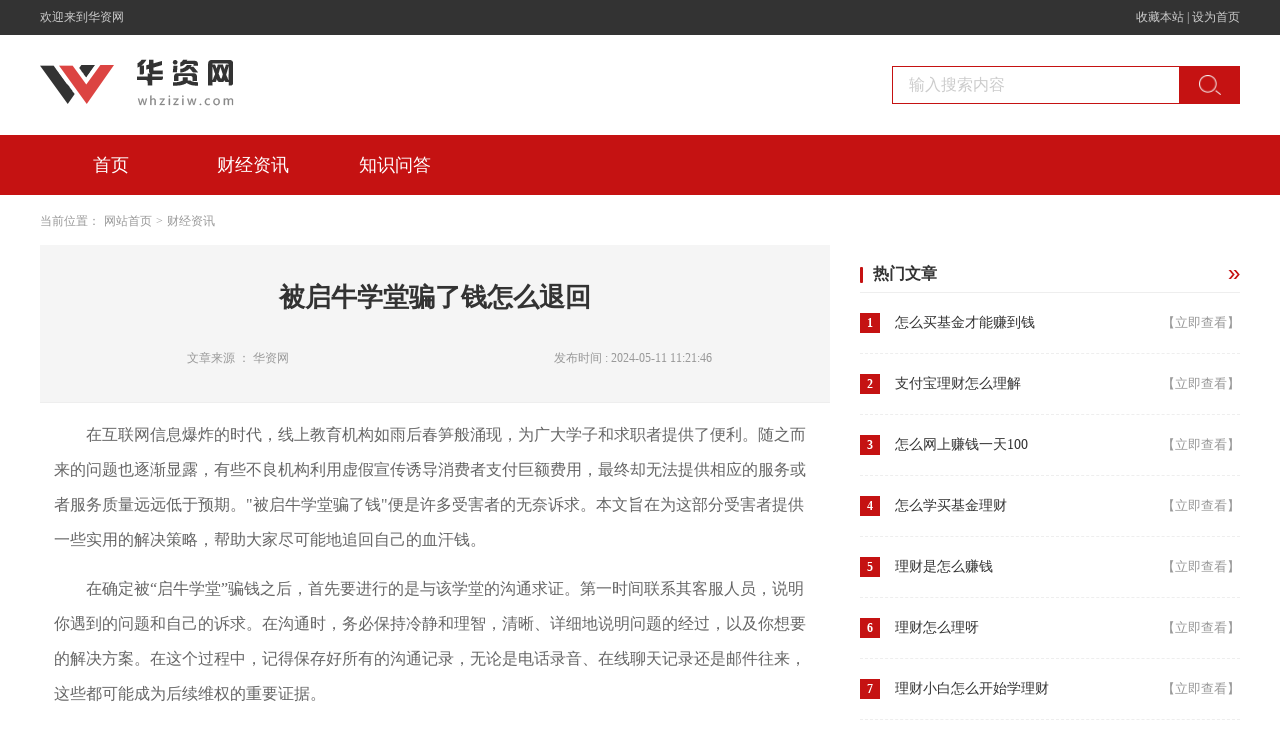

--- FILE ---
content_type: text/html; charset=utf-8
request_url: https://www.whziziw.com/whzx/23192.html
body_size: 7165
content:
<html>
    <head>
        <meta charset="utf-8" />
<meta name="applicable-device" content="pc">
<meta name="viewport" content="width=device-width, initial-scale=1">
<title>被启牛学堂骗了钱怎么退回_华资网</title>
<meta name="keywords" content="被启牛学堂骗了钱怎么退回" />
<meta name="description" content="在互联网信息爆炸的时代，线上教育机构如雨后春笋般涌现，为广大学子和求职者提供了便利。随之而来的问题也逐渐显露，有些不良机构利用虚假宣传诱导消费者支付" />
		<script type="text/javascript" src="/themes/default/common_cms/common/jquery.min.js"></script>
		<script type="text/javascript" src="/themes/default/common_cms/pc/assets/js/index.js"></script>
		<script type="text/javascript">
			var u = navigator.userAgent;
			var isAndroid = u.indexOf('Android') > -1 || u.indexOf('Adr') > -1; //android终端
			var isiOS = !!u.match(/\(i[^;]+;( U;)? CPU.+Mac OS X/); //ios终端
			var url = window.location.href;
			if(isAndroid == true || isiOS == true){
				if (url.indexOf("www.") != -1) {
					window.location.href = url.replace('www.','m.');
				}else{
					window.location.href = url.replace('//','//m.');
				}
			}
		</script>
    </head>
<link rel="stylesheet" href="/themes/default/common_cms/pc/assets/css/top.css">
<link rel="stylesheet" href="/themes/default/common_cms/pc/assets/css/body.css">
<link rel="stylesheet" href="/themes/default/common_cms/pc/assets/css/footer.css">

<body>
    <!-- 导航 -->
<div class="portal">
    <div class="portal_top">
        <div>欢迎来到华资网</div>
        <div>
            <a onclick="AddFavorite('华资网',location.href)">收藏本站</a>
            <span> | </span>
            <a onclick="SetHome(this,document.domain)">设为首页</a>
        </div>
    </div>
</div>
<div class="top">
    <div class="head">
        <div class="logo">
            <a href="https://www.whziziw.com/" target="_blank"><img src="/themes/default/common_cms/pc/assets/images/logo.png" alt=""></a>
        </div>
        <form class="inp_ss" action="https://www.whziziw.com/cms/search/index">
            <input class="search" type="text" placeholder="输入搜索内容" value="" name="keywords">
            <button class="button"><img src="/themes/default/common_cms/pc/assets/images/ss.png" alt=""></button>
        </form>
    </div>
    <div class="nav">
        <ul class="nav_ul">
                        <li class="">
                <a href="https://www.whziziw.com/" target="_blank">首页</a>
            </li>
                        <li class="">
                <a href="https://www.whziziw.com/whzx/" target="_blank">财经资讯</a>
            </li>
                        <li class="">
                <a href="https://www.whziziw.com/whzx04/" target="_blank">知识问答</a>
            </li>
            			<li style="display: none;"><a href="https://www.whziziw.com/wzzcoin/" target="_blank">数字货币大全</a></li>
        </ul>
    </div>
</div>
    <div class="body_position">
    <span>当前位置：</span>
    <span><a href="https://www.whziziw.com/" target="_blank">网站首页</a></span>
    <span>></span>
    <span>
                <a target="_blank" href="https://www.whziziw.com/whzx/">财经资讯</a>
            </span>
</div>
    <div class="detaModule" style="margin-bottom: 40px;">
        <div class="detaLeft">
            <div class="detaLeftOne">
                <div class="deLeftOne">
                    <div class="detatitle">
                        <h1>被启牛学堂骗了钱怎么退回</h1>
                        <div class="detainfo">
                            <div>文章来源 ： 华资网</div>
                            <div>发布时间 : 2024-05-11 11:21:46</div>
                        </div>
                    </div>
                    <div class="partitionS"></div>
                    <div class="article-content">
                        
<p>在互联网信息爆炸的时代，线上教育机构如雨后春笋般涌现，为广大学子和求职者提供了便利。随之而来的问题也逐渐显露，有些不良机构利用虚假宣传诱导消费者支付巨额费用，最终却无法提供相应的服务或者服务质量远远低于预期。"被启牛学堂骗了钱"便是许多受害者的无奈诉求。本文旨在为这部分受害者提供一些实用的解决策略，帮助大家尽可能地追回自己的血汗钱。</p>
<p>在确定被“启牛学堂”骗钱之后，首先要进行的是与该学堂的沟通求证。第一时间联系其客服人员，说明你遇到的问题和自己的诉求。在沟通时，务必保持冷静和理智，清晰、详细地说明问题的经过，以及你想要的解决方案。在这个过程中，记得保存好所有的沟通记录，无论是电话录音、在线聊天记录还是邮件往来，这些都可能成为后续维权的重要证据。</p>
<p>证据是追回被骗资金的关键。这包括但不限于：签订的合同或协议、支付记录、宣传资料、沟通记录、课程内容的截图或录像等。这些证据将作为你维权的有力武器。如果有其他同样遭受欺诈的受害者，可以尝试联系他们，收集更多的情况证明“启牛学堂”存在问题。</p>
<p><img style="width:500px;height:auto;" src="https://img.yuhesheng.com/upload/cms/20231120/1629/38d580de2664b3fe30805a528e9aea6f.png" alt="被启牛学堂骗了钱怎么退回" title="被启牛学堂骗了钱怎么退回"></p>
<p>
</p>
<p>在与“启牛学堂”沟通无果的情况下，你应该寻求相关消费者保护组织或法律援助。中国的消费者可以拨打12315投诉，向消费者协会报告情况。在报告时，将前两步收集的证据一并提供，以便工作人员更有效地了解和介入问题。对于金额较大的争议，你还可以选择法律途径进行维权，即委托律师发函，甚至提起诉讼。</p>
<p>如果你是通过第三方支付平台（如支付宝、微信支付）支付的费用，可以尝试通过这些平台的客服系统发起投诉。这些第三方平台通常有着较为完善的消费者保护机制，可以在一定程度上帮助你暂时冻结资金，甚至在调查后帮你追回被骗资金。</p>
<p>在确保自身安全的前提下，可以考虑通过网络平台对“启牛学堂”的不法行为进行曝光。比如在微博、知乎等社交平台分享自己的遭遇，同时不忘@相关监管机构和媒体。在一定程度上，舆论的压力能迫使不良机构为自己的行为买单。</p>
<p><img style="width:500px;height:auto;" src="https://img.yuhesheng.com/upload/cms/20230518/1629/64ae6c221b4946321151ca2687bd488c.jpg" alt="被启牛学堂骗了钱怎么退回" title="被启牛学堂骗了钱怎么退回"></p>
<p>
</p>
<p>在教育培训市场上，"启牛学堂"并非个例，其背后反映出的是部分线上教育机构监管不到位和消费者权益保护不力的更大问题。作为消费者，我们应该提高自我保护意识，谨慎选择教育培训服务。一旦不幸陷入消费陷阱，也不要慌张，按照上述策略有序追回自己的权益。呼吁有关部门加强对线上教育市场的监管，为消费者创造一个更加公平、透明的学习环境。</p>
<p><img style="width:500px;height:auto;" src="https://img.yuhesheng.com/upload/cms/20231120/1629/a3aea915a79339c7398a82e63b9872a2.png" alt="被启牛学堂骗了钱怎么退回" title="被启牛学堂骗了钱怎么退回"></p>
<p></p>
                    </div>
                    <div class="partitionX mb20"></div>
                    <div class="switch">
                                                <div class="switchPrev t1">
                                                        <a href="https://www.whziziw.com/whzx/23180.html" target="_blank">上一篇 ：支付宝怎么理财最赚钱呢</a>
                                                    </div>
                                                <div class="switchNext t1">
                                                        <a href="https://www.whziziw.com/whzx/27377.html" target="_blank">下一篇 ：全球10大加密货币交易所有哪些</a>
                                                    </div>
                                            </div>
                </div>
                                <div class="detaLeftTwo">
                    <div class="deTwo">
                        <div class="twoImg"><a href="https://www.whziziw.com/whzx/27143.html" target="_blank"><img src="https://img.yuhesheng.com/upload/cms/20240328/1618/df45157f6dae9d396332babda81b97ec.jpg" alt=""></a></div>
                        <a href="https://www.whziziw.com/whzx/27143.html" target="_blank">
                            <div class="twoTxt">
                                <div class="twoTxtOne">bep20是什么钱包</div>
                                <div class="twoTxtTwo t1">BEP20钱包本质上是用于管理遵循BEP-20代币标准的数字资产的加密工具，它是用户参与币安智能链生态的核心入口。这类钱包本身并非实体存储设备，其核心功能在于安全保管用户的私钥——这是访问和控制链上资产的唯一凭证。通过私钥管理，用户能够自由地发送、接收以及交互各类基于BSC构建的代币和应用。它的存在消除了中心化托管的依赖，赋予用户对资产的完全自主权。理解BEP20钱包离不开其依托的底层网络环境——币安智能链。作为Binance推出的高性能区块链平台，BSC支持去中心化应用和智</div>
                            </div>
                        </a>
                        <a class="detailsA" href="https://www.whziziw.com/whzx/27143.html" target="_blank">详情</a>
                    </div>
                </div>
                                <div class="detaLeftThree">
                    <div class="comTitf">
                        <div class="titOne"></div>
                        <div class="titTwo">资讯列表</div>
                        <div class="titThree"><a href="https://www.whziziw.com/whzx/" target="_blank"><img src="/themes/default/common_cms/pc/assets/images/jt.png" alt=""></a></div>
                    </div>
                    <div class="partitionS"></div>
                                        <ul>
                                                <li>
                            <div class="LeftThreeImg"><a href="https://www.whziziw.com/whzx/21035.html" target="_blank"><img src="https://img.yuhesheng.com/upload/cms/20230518/1629/2a6dc6d5b62d1cffc844dbad59e8784c.jpg" alt=""></a></div>
                            <div class="LeftThreeTxt">
                                <div class="txtOne t1"><a href="https://www.whziziw.com/whzx/21035.html" target="_blank">金融怎么自学</a></div>
                                <div class="txtTwo t1"><a href="https://www.whziziw.com/whzx/21035.html" target="_blank">在现代社会，金融知识已成为每个人都应该具备的基本技能之一。不论是为了更好地管理个人资产，还是希望通过投资获取收益，掌握一定的金融知识无疑是必要的。并非每个人都有机会通过正规教育来学习金融。幸运的是，在互联网时代，我们有更多途径可以自学金融。以下是一些有效的自学金融的方法和步骤。在开始自学金融之前，先明确你的学习目标。是想要了解基础的金融知识，比如如何制定家庭预算、如何进行个人理财？还是想要深入学习，比如炒股、投资、甚至进行金融分析？明确目标有助于你选择合适的学习资源和路线。读</a></div>
                                <div class="txtData">2024-03-19</div>
                            </div>
                        </li>
                                                <li>
                            <div class="LeftThreeImg"><a href="https://www.whziziw.com/whzx/26739.html" target="_blank"><img src="https://img.yuhesheng.com/upload/cms/20231120/1609/b7f1251143f4e46b1b42cae3fe567de4.png" alt=""></a></div>
                            <div class="LeftThreeTxt">
                                <div class="txtOne t1"><a href="https://www.whziziw.com/whzx/26739.html" target="_blank">poc数字货币是什么意思</a></div>
                                <div class="txtTwo t1"><a href="https://www.whziziw.com/whzx/26739.html" target="_blank">POC数字货币全称为Proof of Capacity（容量证明），是一种基于硬盘存储空间的区块链共识机制，其核心原理是通过预计算将数据存入硬盘，挖矿时通过快速读取存储数据来验证区块，取代了传统算力竞争模式。这种机制最早由Burstcoin</a></div>
                                <div class="txtData">2025-10-02</div>
                            </div>
                        </li>
                                                <li>
                            <div class="LeftThreeImg"><a href="https://www.whziziw.com/whzx/15714.html" target="_blank"><img src="https://img.yuhesheng.com/upload/cms/20230518/1629/d52365c66598487383815526853ac5e6.jpg" alt=""></a></div>
                            <div class="LeftThreeTxt">
                                <div class="txtOne t1"><a href="https://www.whziziw.com/whzx/15714.html" target="_blank">临商中心期货交易所正规吗安全吗</a></div>
                                <div class="txtTwo t1"><a href="https://www.whziziw.com/whzx/15714.html" target="_blank">临商中心期货交易所是中国国内知名的期货交易所之一，成立于2011年，总部位于上海市。作为一家正规经营的期货交易所，临商中心期货交易所遵守中国证监会的监管规定，并得到了中国证券监督管理委员会的批准和监管。下面将从合规性和安全性两个方面对临商中</a></div>
                                <div class="txtData">2023-11-26</div>
                            </div>
                        </li>
                                                <li>
                            <div class="LeftThreeImg"><a href="https://www.whziziw.com/whzx/23294.html" target="_blank"><img src="https://img.yuhesheng.com/upload/cms/20230518/1629/d4348e0c202cb0cb7267b2df2eb4e03c.jpg" alt=""></a></div>
                            <div class="LeftThreeTxt">
                                <div class="txtOne t1"><a href="https://www.whziziw.com/whzx/23294.html" target="_blank">如意永享养老年金怎么领取</a></div>
                                <div class="txtTwo t1"><a href="https://www.whziziw.com/whzx/23294.html" target="_blank">随着社会的发展和人口结构的变化，养老问题越来越受到社会的广泛关注。在种种养老方式中，养老保险成为了一项重要选择。&ldquo;如意永享养老年金&rdquo;作为一种常见的养老保险产品，以其独特的优势受到不少人的青睐。但是，对于大多数刚接触此类产品的用户来说，如何领取&ldquo;如意永享养老年金&rdquo;是一个值得深入了解的问题。为此，本篇游戏攻略将详细介绍&ldquo;如意永享养老年金&rdquo;的领取流程和相关注意事项。我们需明确&ldquo;如意永享养老年金&rdquo;究竟是什么。简言之，它是一种旨在为投保人提供稳定养老收入的保险产品。投保者在指定的缴费期</a></div>
                                <div class="txtData">2024-05-13</div>
                            </div>
                        </li>
                                                <li>
                            <div class="LeftThreeImg"><a href="https://www.whziziw.com/whzx/17159.html" target="_blank"><img src="https://img.yuhesheng.com/upload/cms/20230518/1629/3c83f3a57380f593c5dd02365455a433.jpg" alt=""></a></div>
                            <div class="LeftThreeTxt">
                                <div class="txtOne t1"><a href="https://www.whziziw.com/whzx/17159.html" target="_blank">新手买股票怎么买不了美迪西</a></div>
                                <div class="txtTwo t1"><a href="https://www.whziziw.com/whzx/17159.html" target="_blank">作为一名新手投资者，选择并买入理想的股票可能是一个复杂而令人崩溃的过程。在投资股票之前，了解一家公司及其股票是非常重要的，因为这将有助于您做出明智的投资决策。以下是一些建议，希望能够帮助那些追求投资成功的新手。在购买股票之前，了解并研究公司</a></div>
                                <div class="txtData">2023-12-13</div>
                            </div>
                        </li>
                                                <li>
                            <div class="LeftThreeImg"><a href="https://www.whziziw.com/whzx/15801.html" target="_blank"><img src="https://img.yuhesheng.com/upload/cms/20230518/1629/978acdf3e9bb795681e58af16284dfc9.jpeg" alt=""></a></div>
                            <div class="LeftThreeTxt">
                                <div class="txtOne t1"><a href="https://www.whziziw.com/whzx/15801.html" target="_blank">股票黑芝麻近期能买吗</a></div>
                                <div class="txtTwo t1"><a href="https://www.whziziw.com/whzx/15801.html" target="_blank">股票投资是一种风险高但收益也较大的投资方式，每个投资者都希望找到能够带来高收益的股票。有关股票黑芝麻是否值得购买的讨论逐渐升温。本文将从黑芝麻的背景、行业前景以及公司财务等方面进行分析，以帮助投资者更好地了解该股票。我们来了解一下黑芝麻这家</a></div>
                                <div class="txtData">2023-11-27</div>
                            </div>
                        </li>
                                                                    </ul>
                </div>
            </div>
        </div>
        <div class="listRight">
            <div class="ModuleRightTwo">
    <div class="comTitf">
        <div class="titOne"></div>
        <div class="titTwo">热门文章</div>
        <div class="titThree"><a href="https://www.whziziw.com/whzx/" target="_blank"><img src="/themes/default/common_cms/pc/assets/images/jt.png" alt=""></a></div>
    </div>
    <div class="partitionS"></div>
        <div class="management">
        <ul>
                        <li>
                <div class="square">1</div>
                <div class="manaTxt t1"><a class="t1" href="https://www.whziziw.com/whzx01/24056.html" target="_blank">怎么买基金才能赚到钱</a></div>
                <div class="manaDate"><a href="https://www.whziziw.com/whzx01/24056.html" target="_blank">【立即查看】</a></div>
            </li>
                        <li>
                <div class="square">2</div>
                <div class="manaTxt t1"><a class="t1" href="https://www.whziziw.com/whzx01/23989.html" target="_blank">支付宝理财怎么理解</a></div>
                <div class="manaDate"><a href="https://www.whziziw.com/whzx01/23989.html" target="_blank">【立即查看】</a></div>
            </li>
                        <li>
                <div class="square">3</div>
                <div class="manaTxt t1"><a class="t1" href="https://www.whziziw.com/whzx01/23978.html" target="_blank">怎么网上赚钱一天100</a></div>
                <div class="manaDate"><a href="https://www.whziziw.com/whzx01/23978.html" target="_blank">【立即查看】</a></div>
            </li>
                        <li>
                <div class="square">4</div>
                <div class="manaTxt t1"><a class="t1" href="https://www.whziziw.com/whzx01/24047.html" target="_blank">怎么学买基金理财</a></div>
                <div class="manaDate"><a href="https://www.whziziw.com/whzx01/24047.html" target="_blank">【立即查看】</a></div>
            </li>
                        <li>
                <div class="square">5</div>
                <div class="manaTxt t1"><a class="t1" href="https://www.whziziw.com/whzx01/24082.html" target="_blank">理财是怎么赚钱</a></div>
                <div class="manaDate"><a href="https://www.whziziw.com/whzx01/24082.html" target="_blank">【立即查看】</a></div>
            </li>
                        <li>
                <div class="square">6</div>
                <div class="manaTxt t1"><a class="t1" href="https://www.whziziw.com/whzx01/24038.html" target="_blank">理财怎么理呀</a></div>
                <div class="manaDate"><a href="https://www.whziziw.com/whzx01/24038.html" target="_blank">【立即查看】</a></div>
            </li>
                        <li>
                <div class="square">7</div>
                <div class="manaTxt t1"><a class="t1" href="https://www.whziziw.com/whzx01/23972.html" target="_blank">理财小白怎么开始学理财</a></div>
                <div class="manaDate"><a href="https://www.whziziw.com/whzx01/23972.html" target="_blank">【立即查看】</a></div>
            </li>
                        <li>
                <div class="square">8</div>
                <div class="manaTxt t1"><a class="t1" href="https://www.whziziw.com/whzx01/24093.html" target="_blank">在家手机上怎么能挣钱</a></div>
                <div class="manaDate"><a href="https://www.whziziw.com/whzx01/24093.html" target="_blank">【立即查看】</a></div>
            </li>
                        <li>
                <div class="square">9</div>
                <div class="manaTxt t1"><a class="t1" href="https://www.whziziw.com/whzx01/23962.html" target="_blank">银行卡转钱被骗了怎么找回</a></div>
                <div class="manaDate"><a href="https://www.whziziw.com/whzx01/23962.html" target="_blank">【立即查看】</a></div>
            </li>
                        <li>
                <div class="square">10</div>
                <div class="manaTxt t1"><a class="t1" href="https://www.whziziw.com/whzx01/23981.html" target="_blank">怎样理财最安全可靠2021</a></div>
                <div class="manaDate"><a href="https://www.whziziw.com/whzx01/23981.html" target="_blank">【立即查看】</a></div>
            </li>
                    </ul>
    </div>
</div>
            <div class="ModuleRightThree">
        <div class="comTitf">
        <div class="titOne"></div>
        <div class="titTwo">理财干货</div>
        <div class="titThree">
            <a href="https://www.whziziw.com/whzx02/" target="_blank"><img src="/themes/default/common_cms/pc/assets/images/jt.png" alt=""></a>
        </div>
    </div>
    <div class="partitionS"></div>
    <div class="threeImg">
                <a href="https://www.whziziw.com/whzx02/24014.html" target="_blank"><img src="https://img.yuhesheng.com/upload/cms/20230518/1611/84abd29343d418f0ab3c264213cb64f8.jpg" alt=""></a>
                                                                            </div>
    <div class="ThreeData">
        <ul>
                                    <li>
                <div class="news">新闻</div>
                <div class="line">|</div>
                <div class="dataTxt t1"><a class="t1" href="https://www.whziziw.com/whzx02/24078.html" target="_blank">怎样才能学会正确的理财知识呢</a></div>
                <div class="dataDate">06-02</div>
            </li>
                                    <li>
                <div class="news">新闻</div>
                <div class="line">|</div>
                <div class="dataTxt t1"><a class="t1" href="https://www.whziziw.com/whzx02/23944.html" target="_blank">理财是怎么搞的啊</a></div>
                <div class="dataDate">05-30</div>
            </li>
                                    <li>
                <div class="news">新闻</div>
                <div class="line">|</div>
                <div class="dataTxt t1"><a class="t1" href="https://www.whziziw.com/whzx02/24010.html" target="_blank">基金怎么买才能稳赚不赔</a></div>
                <div class="dataDate">05-31</div>
            </li>
                                    <li>
                <div class="news">新闻</div>
                <div class="line">|</div>
                <div class="dataTxt t1"><a class="t1" href="https://www.whziziw.com/whzx02/23948.html" target="_blank">怎么买理财产品</a></div>
                <div class="dataDate">05-30</div>
            </li>
                                    <li>
                <div class="news">新闻</div>
                <div class="line">|</div>
                <div class="dataTxt t1"><a class="t1" href="https://www.whziziw.com/whzx02/23998.html" target="_blank">怎么理财只挣不亏</a></div>
                <div class="dataDate">05-31</div>
            </li>
                                    <li>
                <div class="news">新闻</div>
                <div class="line">|</div>
                <div class="dataTxt t1"><a class="t1" href="https://www.whziziw.com/whzx02/24089.html" target="_blank">怎么买理财收益高</a></div>
                <div class="dataDate">06-02</div>
            </li>
                                    <li>
                <div class="news">新闻</div>
                <div class="line">|</div>
                <div class="dataTxt t1"><a class="t1" href="https://www.whziziw.com/whzx02/24100.html" target="_blank">在手机上怎赚钱</a></div>
                <div class="dataDate">06-02</div>
            </li>
                                </ul>
    </div>
</div>
        </div>
    </div>
    <div class="footer">
    <div class="footOne">Copyright © 2009-2026 www.whziziw.com All Rights Reserved. 华资网 版权所有 <a target="_blank" href="https://beian.miit.gov.cn" rel="nofollow">鄂ICP备2023001286号-12</a></div>
</div>
<script type="text/javascript" src="/themes/default/common_cms/pc/assets/js/tj_cj.js" ></script>
</body>
</html>


--- FILE ---
content_type: text/css
request_url: https://www.whziziw.com/themes/default/common_cms/pc/assets/css/top.css
body_size: 766
content:
*{
    margin: 0;
    padding: 0;
}
ul li{
  list-style-type: none;
}
.t1 {
    overflow: hidden;
    text-overflow: ellipsis;
    white-space: nowrap;
}

.t2 {
    overflow: hidden;
    text-overflow: ellipsis;
    display: -webkit-box;
    -webkit-box-orient: vertical;
    -webkit-line-clamp: 2;
}

.t3 {
    overflow: hidden;
    text-overflow: ellipsis;
    display: -webkit-box;
    -webkit-box-orient: vertical;
    -webkit-line-clamp: 3;
}

.t4 {
    overflow: hidden;
    text-overflow: ellipsis;
    display: -webkit-box;
    -webkit-box-orient: vertical;
    -webkit-line-clamp: 4;
}
.mt1{
  margin-top: 20px;
}
html {
    overflow-y: scroll;
}
  
:root {
  overflow-y: auto;
  overflow-x: hidden;
}
  
:root body {
  position: absolute;
}
  
body {
  width: 100vw;
  overflow: hidden;
}
  
.top{
  width: 100%;
  background-color: #fff;
}
.portal{
    width: 100%;
	height: 35px;
	background-color: #333333;
}
.portal_top{
    width: 1200px;
    line-height: 35px;
    margin: 0 auto;
    display: flex;
    justify-content: space-between;
    font-family: MicrosoftYaHei;
	font-size: 12px;
	font-weight: normal;
	font-stretch: normal;
	color: #cccccc;
}
.portal_top a{
    text-decoration: none;
    color: #cccccc;
}
.head{
  width: 1200px;
  margin: 0 auto;
  height: 100px;
  display: flex;
  align-items: center;
  justify-content: space-between;
}
.logo{
  width: 162px;
  height: 52px;
}
.logo img{
  width: 194px;
  height: 49px;
}
.inp_ss{
  display: flex;
  align-items: center;
}
.search{
  width: 288px;
  height: 38px;
  border-style: none;
  border: 1px solid #c51212;
  text-indent: 16px;
  outline: none;
  font-family: MicrosoftYaHeiLight;
	font-size: 16px;
	font-weight: normal;
	font-stretch: normal;
}
::-webkit-input-placeholder { /* WebKit browsers */ 
  color: #cccccc;
} 
:-moz-placeholder { /* Mozilla Firefox 4 to 18 */ 
  color: #cccccc; 
} 
::-moz-placeholder { /* Mozilla Firefox 19+ */ 
  color: #cccccc; 
} 
:-ms-input-placeholder { /* Internet Explorer 10+ */ 
  color: #cccccc;
}
.button{
  display: inline-block;
  width: 60px;
  height: 38px;
  line-height: 38px;
  color: #fff;
  background-color: #c51212;
  text-decoration: none;
  text-align: center;
  border: 0;
  font-size: 16px;
  display: flex;
  justify-content: center;
  align-items: center;
}
.button img{
    width: 22px;
	height: 20px;
}
.nav{
  width: 100%;
  height: 60px;
  background-color: #c51212;
}
.nav_ul{
  display: flex;
  width: 1200px;
  margin: 0 auto;
}
.nav_ul li{
  list-style-type: none;
  width: 142px;
	height: 60px;
  text-align: center;
  line-height: 60px;
}
.nav_ul li a{
  display: inline-block;
  width: 142px;
	height: 60px;
  text-decoration: none;
  color: #fff;
  font-family: MicrosoftYaHei;
	font-size: 18px;
	font-weight: normal;
	font-stretch: normal;
}
.nav_ul .active{
  background-color: #d82929;
}

--- FILE ---
content_type: text/css
request_url: https://www.whziziw.com/themes/default/common_cms/pc/assets/css/body.css
body_size: 5297
content:
.body{.bodyTwo
    width: 100%;
}
.bodyImg{
    width: 720px;
    height: 390px;
    margin: 0 auto;
}
.bodyImg img{
    width: 720px;
    height: 390px;
}
.mb20{
    margin-bottom: 20px;
}
.bs1{
    border-bottom: 1px solid #eee;
}
.bd1{
    border-bottom: 1px dashed #eee;
}
.pb10{
    padding-bottom: 10px;
}
.pb15{
    padding-bottom: 15px;
}
.pb20{
    padding-bottom: 20px;
}
.mt10{
    margin-top: 10px;
}
.mt16{
    margin-top: 16px;
}
.request{
    width: 784px;
    height: 50px;
    line-height: 50px;
    text-align: center;
    margin: 0 auto;
    font-family: MicrosoftYaHei;
	font-size: 12px;
	font-weight: bold;
	font-stretch: normal;
	color: #999999;
    margin-bottom: 20px;
}
.return{
    width: 784px;
    line-height: 35px;
    margin: 0px auto;
    text-align: center;
}
.return a{
    display: inline-block;
    width: 98px;
    height: 32px;
    line-height: 32px;
    margin: 10px 30px;
    text-decoration: none;
    color: #c51212;
    border: 1px solid #c51212;
}

.body_position{
    width: 1200px;
    margin: 0 auto;
    height: 50px;
    line-height: 50px;
}
.body_position span{
    font-family: MicrosoftYaHei;
	font-size: 12px;
	font-weight: normal;
	font-stretch: normal;
	letter-spacing: 0px;
	color: #999999;
}
.body_position span a{
    color: #999999;
    text-decoration: none;
}

.abModule{
    width: 1200px;
    margin: 0 auto;
    display: flex;
    justify-content: space-between;
}
.abModuleLeft{
    width: 170px;
    border: 1px solid #eee;
    padding: 0 20px;
	/*height: 227px;*/
}
.abModuleLeft ul li{
    width: 170px;
	height: 56px;
    text-align: center;
    line-height: 56px;
    list-style-type: none;
}
.abModuleLeft ul li a{
    text-decoration: none;
}
.abTxt{
    width: 170px;
	height: 56px;
    display: flex;
    justify-content: space-between;
}
.abOne{
    font-family: MicrosoftYaHei;
	font-size: 16px;
	font-weight: bold;
	font-stretch: normal;
	letter-spacing: 4px;
	color: #333333;
    text-align: right;
    width: 80px;
}
.abTwo{
    font-family: MicrosoftYaHei;
	font-size: 12px;
	font-weight: normal;
	letter-spacing: 1px;
	color: #999999;
    text-align: left;
    width: 80px;
}
.abxhx{
    border-bottom: 1px solid #eee;
}
.abModuleRight{
    width: 960px;
	background-color: #ffffff;
    margin-bottom: 30px;
    box-sizing: border-box;
    border: 1px solid #eee;
}
.abModuleRight .title{
    height: 80px;
    line-height: 80px;
    text-align: center;
}
.abModuleRight .title h1{
    background-color: #f5f5f5;
    font-family: MicrosoftYaHei-Bold;
	font-size: 20px;
	font-weight: bold;
	font-stretch: normal;
	letter-spacing: 0px;
	color: #333333;
}
.titxhx{
	height: 1px;
	background-color: #eeeeee;
}

.article-content {
    font-size: 16px;
    color: #666;
    line-height: 30px;
    text-indent: 2em;
    margin: 0 14px;
}

.article-content p {
    margin: 14px 0;
    line-height: 35px;
}

.article-content p a {
    display: inline;
    color: var(--public-color)
}

.article-content p iframe {
    margin-left: -2em;
    max-width: 70%;
}

.article-content p img {
    display: block;
    margin: 0 auto;
    max-width: 70%;
}

.inModule{
    width: 1200px;
    margin: 30px auto;
    display: flex;
    justify-content: space-between;
}
.inModuleLeft{
    width: 790px;
}
.LeftModuleOne{
    display: flex;
    justify-content: space-between;
}

.lunbo{
    width: 380px;
    height: 250px;
}
.lunbo .swiper-slide img{
    width: 380px;
    height: 250px;
}
.intop_txt{
    position: relative;
    top: -41px;
    text-indent: 16px;
    width: 380px;
	height: 40px;
	background: rgba(0, 0, 0, 0.4);
    z-index: 10;
    text-align: center;
}
.intop_txt a{
    display: inline-block;
    line-height: 40px;
    text-decoration: none;
    font-family: MicrosoftYaHei;
	font-size: 16px;
	font-weight: bold;
	font-stretch: normal;
	color: #ffffff;
}
.swiper-button-next,.swiper-button-prev{
    width: 27px;
    height: 44px;
}
.swiper-button-prev img{
    transform: rotateY(180deg);
}
.LMtop{
    width: 380px;
}

.lunbo2{
    width: 380px;
    margin-top: 8px;
    height: 85px;
}
.buttonImg{
    width: 380px;
    display: flex;
    justify-content: space-between;
}
.lunbo2 .swiper-slide{
    width: 120px !important;
    height: 85px !important;
}
.lunbo2 .swiper-slide img{
    width: 120px;
    height: 85px;
}
.LMright{
    width: 380px;
}
.LMright li{
    list-style-type: none;
    width: 380px;
    position: relative;
    margin-top: 11px;
}
.LMright li a{
   text-decoration: none;
}
.title{
    text-align: center;
    font-family: MicrosoftYaHei;
	font-size: 18px;
	font-weight: bold;
	font-stretch: normal;
	color: #c51212;
}
.content{
    margin-top: 15px;
    font-family: MicrosoftYaHei;
	font-size: 14px;
	font-weight: normal;
	font-stretch: normal;
    line-height: 30px;
	letter-spacing: 0px;
	color: #777777;
}
.click{
    position: absolute;
    background-color: #fff;
    right: 0px;
    bottom: 18px;
    font-family: MicrosoftYaHei;
	font-size: 14px;
	font-weight: normal;
	letter-spacing: 0px;
	color: #999999;
    width: 100px;
    text-align: right;
}
.LeftModuleTwo{
    /* margin-top: 10px; */
}
.comTit{
    height: 40px;
    display: flex;
    justify-content: space-between;
    align-items: center;
}
.titOne{
    width: 3px;
	height: 16px;
	background-color: #c51212;
	border-radius: 2px;
}
.titTwo{
    flex: 1;
    margin-left: 10px;
    font-family: MicrosoftYaHei;
	font-size: 16px;
	font-weight: bold;
	font-stretch: normal;
	letter-spacing: 0px;
	color: #333333;
}
.partitionX{
	border-bottom: 1px dashed #eeeeee;
}
.partitionS{
    border-bottom: 1px solid #eeeeee;
}

.Finance{
    display: flex;
    justify-content: space-between;
    margin-top: 20px;
}
.finImg{
    width: 380px;
    height: 160px;
}
.finImg a{
    text-decoration: none;
}
.finImg img{
    width: 380px;
    height: 160px;
}
.finTxt{
    width: 380px;
    height: 30px;
    line-height: 30px;
    top: -34px;
    position: relative;
    z-index: 99;
    color: #fff;
    background: rgba(0, 0, 0, 0.5);
    font-family: MicrosoftYaHei;
	font-size: 14px;
	font-weight: normal;
	font-stretch: normal;
    text-align: center;
	letter-spacing: 0px;
}

.relatedOne{
    width: 790px;
    display: flex;
    justify-content: space-between;
    flex-wrap: wrap;
}
.relatedOne li{
    list-style-type: none;
}
.relatedOne a{
    text-decoration: none;
}
.relatedOne li{
    width: 380px;
    display: flex;
    justify-content: space-between;
    align-items: center;
    margin-top: 20px;
}
/* .resquare{
	width: 8px;
	height: 8px;
	background-color: #3490ca;
} */
.relatedTxt{
    flex: 1;
    margin-left: 10px;
    font-family: MicrosoftYaHei;
	font-size: 14px;
	font-weight: normal;
	font-stretch: normal;
	letter-spacing: 0px;
	color: #333333;
}
.relatedTxt a{
    color: #333333;
    display: block;
    width: 290px;
}
.relatedDate{
    font-family: MicrosoftYaHei;
	font-size: 14px;
	font-weight: normal;
	font-stretch: normal;
	letter-spacing: 0px;
	color: #999999;
}
.relatedDate a{
    color: #999999;
}

.LeftModuleThree{
    margin-top: 15px;
}
.marketInfo{
    width: 790px;
    margin-top: 20px;
    border-bottom: 1px dashed #eee;
    padding-bottom: 15px;
}
.marketInfo:last-child {
    border-bottom: none;
    padding-bottom: 0;
}

.listmarketInfo{
    width: 750px;
}
.listmarketInfo a{
    text-decoration: none;
}
.marketInfo a{
    text-decoration: none;
}
.markeTop{
    display: flex;
    justify-content: space-between;
}
.markeTopImg{
    width: 160px;
	height: 90px;
}
.markeTopImg img{
    width: 160px;
	height: 90px;
}
.markeTopTxt{
    width: 612px;
}
.marOne{
	color: #333333;
    margin-top: -3px;
    font-family: MicrosoftYaHei-Bold;
	font-size: 16px;
	font-weight: bold;
	font-stretch: normal;
	line-height: 30px;
    height: 60px;
	letter-spacing: 0px;
	color: #333333;
}

.markeBelow{
    display: flex;
    justify-content: space-between;
    margin-top: 16px;
}
.markeBelow span{
    font-family: MicrosoftYaHei;
	font-size: 14px;
	font-weight: normal;
	font-stretch: normal;
	line-height: 21px;
	letter-spacing: 0px;
	color: #999999;
}

.inModuleRight{
    width: 380px;
}
.noticeOne{
    width: 380px;
    margin-top: 5px;
}
.noticeOne ul{

}
.noticeOne ul li{
    list-style-type: none;
    display: flex;
    justify-content: space-between;
    align-items: center;
    width: 380px;
    height: 40px;
}

.round{
    font-family: MicrosoftYaHei;
	font-size: 14px;
    width: 56px;
	font-weight: normal;
	font-stretch: normal;
	letter-spacing: 0px;
	color: #999999;
}
.noticeTxt{
    flex: 1;
    width: 280px;
}
.noticeTxt span{
    margin: 0 20px;
	font-family: MicrosoftYaHei;
	font-size: 14px;
	font-weight: normal;
	font-stretch: normal;
	letter-spacing: 0px;
	color: #999999;
}
.noticeTxt a{
    text-decoration: none;
    font-family: MicrosoftYaHei;
	font-size: 14px;
	font-weight: normal;
	letter-spacing: 0px;
	color: #333333;
    display: block;
    width: 265px;
}
.view{
    font-family: MicrosoftYaHei;
	font-size: 14px;
	font-weight: normal;
	font-stretch: normal;
	line-height: 37px;
	letter-spacing: 0px;
	color: #999999;
}
.comTitf{
    display: flex;
    justify-content: space-between;
    align-items: center;
    margin-bottom: 7px;
}
.ModuleRightTwo{
    margin-top: 19px;
}

.management ul li{
    padding: 5px 0;
    height: 50px;
    display: flex;
    justify-content: space-between;
    align-items: center;
    border-bottom: 1px dashed #eee;
}
.management ul li:last-child {
    border-bottom: none;
}
.square{
	width: 20px;
	height: 20px;
	background-color: #c51212;
    font-family: MicrosoftYaHei;
	font-size: 12px;
	font-weight: bold;
	font-stretch: normal;
	line-height: 20px;
    text-align: center;
	letter-spacing: 0px;
	color: #ffffff;
}
.manaTxt{
    flex: 1;
    margin-left: 15px;
}
.manaTxt a{
    text-decoration: none;
	font-family: MicrosoftYaHei;
	font-size: 14px;
	font-weight: normal;
	font-stretch: normal;
	letter-spacing: 0px;
	color: #333333;
    display: block;
    width: 255px;
}
.manaDate{
    font-family: MicrosoftYaHei;
	font-size: 13px;
	font-weight: normal;
	font-stretch: normal;
	letter-spacing: 0px;
	color: #999999;
}
.manaDate a{
    text-decoration: none;
    color: #999999;
}
.ModuleRightThree{
    margin-top: 15px;
}
.threeImg{
    margin-top: 20px;
    width: 380px;
	height: 130px;
}
.threeImg img{
    width: 380px;
	height: 130px;
}
.ThreeData{
    margin-top: 15px;
    font-size: 14px;
}
.ThreeData ul li{
    display: flex;
    justify-content: space-between;
    margin-bottom: 20px;
}
.news{
    font-family: MicrosoftYaHei;
	font-weight: normal;
	font-stretch: normal;
	letter-spacing: 0px;
	color: #c51212;
}
.line{
   margin: 0 10px;
   color: #eee;
}
.dataTxt{
    flex: 1;
}
.dataTxt a{
    text-decoration: none;
    font-family: MicrosoftYaHei;
	font-weight: normal;
	font-stretch: normal;
	letter-spacing: 0px;
	color: #333333;
    display: block;
    width: 265px;
}
.dataDate{
    font-family: MicrosoftYaHei;
	font-weight: normal;
	font-stretch: normal;
	letter-spacing: 0px;
	color: #999999;
}

.Latest{
    width: 1200px;
    margin: 0 auto;
}
.Latest ul{
    display: flex;
}
.Latest ul li{
    list-style-type: none;
    margin-right: 30px;
    padding:  20px 0 30px 0;
}
.Latest ul li a{
    text-decoration: none;
    font-family: MicrosoftYaHei;
	font-size: 14px;
	font-weight: normal;
	font-stretch: normal;
	letter-spacing: 0px;
	color: #8d8c8c;
}
.searchModule{
    width: 1200px;
    margin: 0 auto;
    display: flex;
    justify-content: space-between;
}

.chTitle{
	width: 1200px;
	height: 40px;
    margin: 0 auto;
	background-color: #f5f5f5;
    font-family: MicrosoftYaHeiLight;
	font-size: 16px;
	font-weight: bold;
	font-stretch: normal;
	line-height: 40px;
	letter-spacing: 0px;
	color: #333333;
    text-indent: 16px;
}
.chTitle a{
    color: #333333;
}
.searchLeft{
    width: 790px;
}

.pagination {
	margin: 35px 0 40px 0;
	text-align: center;
}
.pagination .page-item {
	display: inline-block;
	margin: 5px;
	font-size: 13px;
	border: 1px solid var(--br-c);
	color: #555;
}
.pagination .active span {
	background: var(--pm-c);
	color: #fff;
}
.pagination .page-item:hover {
	background: var(--pm-c);
	color: #fff;
}
.pagination .page-item .page-link {
	display: block;
	padding: 6px 12px;
	border: 1px solid transparent;
}
.pagination li span {}
.pagination li a {
	display: inline-block;
	color: #666;
}
.pagination li a:hover {
	background: var(--pm-c);
	color: #fff;
	border: 1px solid var(--pm-c) !important
}
:root {
    --pm-c: #c51212;
	--dm-c: #fdeaea;
    --bg-c: #f7f7f7;
    --br-c: #eeeeee;
}
a{
    text-decoration: none;
}
.searchRight{
    width: 380px;
    margin-top: 20px;
}

.listModule{
    width: 1200px;
    margin: 0 auto;
    display: flex;
    justify-content: space-between;
}
.listLeft{
    width: 790px;
}
.listRight{
    width: 380px;
}
.listRightTwo{
    margin-top: 10px;
}
.detaModule{
    width: 1200px;
    margin: 0 auto;
    display: flex;
    justify-content: space-between;
}
.detaLeft{
    width: 790px;
}
.detaRight{
    width: 380px;
}

.deLeftOne{
    box-sizing: border-box;
    background-color: #fff;
}
.detatitle{
    padding: 35px 0;
    width: 790px;
	background-color: #f5f5f5;
}
.deLeftOne h1{
    margin-bottom: 35px;
    font-family: MicrosoftYaHei-Bold;
	font-size: 26px;
	font-weight: bold;
	font-stretch: normal;
	letter-spacing: 0px;
	color: #333333;
    text-align: center;
}
.detainfo{
    display: flex;
}
.detainfo div{
    width: 50%;
    text-align: center;
    font-family: MicrosoftYaHei;
	font-size: 12px;
	font-weight: normal;
	font-stretch: normal;
	letter-spacing: 0px;
	color: #999999;
}
.article-content {
    font-size: 16px;
    color: #666;
    line-height: 30px;
    text-indent: 2em;
    margin: 0 14px;
}

.article-content p {
    margin: 14px 0;
    line-height: 35px;
}

.article-content p a {
    display: inline;
    color: var(--public-color)
}

.article-content p iframe {
    margin-left: -2em;
    max-width: 70%;
}

.article-content p img {
    display: block;
    margin: 0 auto;
    max-width: 70%;
}
.switch{
    display: flex;
    justify-content: space-between;
}
.switch div a{
    width: 360px;
    height: 40px;
    border-radius: 5px;
    line-height: 40px;
    text-indent: 10px;
    font-family: MicrosoftYaHei;
	font-size: 16px;
	font-weight: normal;
	font-stretch: normal;
	letter-spacing: 0px;
	color: #666666;
}
.detaLeftTwo{
    margin-top: 20px;
    background-color: #f5f5f5;
}
.deTwo{
    padding: 20px;
    width: 750px;
    display: flex;
    justify-content: space-between;
    align-items: center;
}
.twoImg{
    width: 50px;
    height: 50px;
}
.twoImg img{
    width: 50px;
    height: 50px;
}
.twoTxt{
    width: 600px;
    line-height: 32px;
}
.twoTxtOne{
    font-family: MicrosoftYaHei;
	font-size: 16px;
	font-weight: bold;
	font-stretch: normal;
	letter-spacing: 0px;
	color: #c51212;
}
.twoTxtTwo{
    font-family: MicrosoftYaHei;
	font-size: 14px;
	font-weight: normal;
	font-stretch: normal;
	letter-spacing: 0px;
	color: #c51212;
}
.detailsA{
	width: 65px;
	height: 30px;
	background-color: #c51212;;
	border-radius: 5px;
    text-decoration: none;
    text-align: center;
    font-family: MicrosoftYaHei;
	font-size: 16px;
	font-weight: normal;
	font-stretch: normal;
	line-height: 30px;
	letter-spacing: 0px;
	color: #ffffff;
}
.detaLeftThree{
    margin: 20px 0 50px 0;
    width: 790px;
}
.detaLeftThree ul{
    display: flex;
    justify-content: space-between;
    flex-wrap: wrap;
    width: 790px;
}
.detaLeftThree ul li{
    margin-top: 20px;
    display: flex;
    justify-content: space-between;
    width: 380px;
}
.LeftThreeImg{
    width: 140px;
	height: 90px;
}
.LeftThreeImg img{
    width: 140px;
	height: 90px;
}
.LeftThreeTxt{
    width: 225px;
    display: flex;
    align-content: space-between;
    flex-wrap: wrap;
    padding: 1px 0;
}
.txtOne a{
    font-family: MicrosoftYaHei;
	font-size: 14px;
	font-weight: bold;
	font-stretch: normal;
	letter-spacing: 0px;
	color: #333333;
}
.txtTwo a{
    font-family: MicrosoftYaHei;
	font-size: 14px;
	font-weight: normal;
	font-stretch: normal;
	letter-spacing: 0px;
	color: #666666;
}
.txtData{
    font-family: MicrosoftYaHei;
	font-size: 14px;
	font-weight: normal;
	font-stretch: normal;
	letter-spacing: 0px;
	color: #999999;
}

.section-title {
    display: flex;
    width: 100%;
    height: 40px;
    border-bottom: 1px solid #eeeeee;
    box-sizing: border-box;
}
.section-title div {
    height: 100%;
    font-size: 18px;
    font-weight: bold;
    color: #333333;
    border-bottom: 3px solid #d22a2a;
    box-sizing: border-box;
}
.tabs {
    display: flex;
    flex-wrap: wrap;
    gap: 11px;
}
.tabs .item {
    padding: 12px 32px;
    box-sizing: border-box;
    background-color: #f6f6f6;
    border-radius: 20px;
    font-size: 16px;
    line-height: 1;
    color: #333333;
    transition: all 0.2s;
}
.tabs .item:hover,
.tabs .item.selected {
    color: white;
    background-color: #d22a2a;
}
.transaction-list {
    margin-top: 17px;
    display: flex;
    flex-wrap: wrap;
    gap: 19px 15px;
}
.transaction-list .item {
    display: flex;
    align-items: center;
    padding: 0 17px;
    box-sizing: border-box;
    width: 252px;
    height: 100px;
    border: 1px solid #eeeeee;
}
.transaction-list .item .thumbnail {
    width: 50px;
    height: 50px;
    flex-shrink: 0;
}
.transaction-list .item .thumbnail img {
    width: 100%;
    height: 100%;
    object-fit: cover;
}
.transaction-list .item .transaction-content {
    margin-left: 17px;
    display: flex;
    flex-direction: column;
    justify-content: space-between;
    height: 50px;
    overflow: hidden;
}
.transaction-list .item .transaction-content .transaction-title {
    font-size: 18px;
    color: #333333;
    white-space: nowrap;
    overflow: hidden;
    text-overflow: ellipsis;
}
.transaction-list .item .transaction-content .transaction-title:hover {
    color: #c51212;
}
.transaction-list .item .transaction-content .transaction-description {
    font-size: 14px;
    color: #999999;
    white-space: nowrap;
    overflow: hidden;
    text-overflow: ellipsis;
}
.hot-currency {
    display: flex;
    flex-direction: column;
}
.hot-currency .list {
    margin-top: 20px;
    display: flex;
    flex-wrap: wrap;
    gap: 27px 41px;
}
.hot-currency .list .item {
    display: flex;
    flex-direction: column;
    align-items: center;
    width: 64px;
    gap: 12px;
}
.hot-currency .list .item .thumbnail {
    width: 56px;
    height: 56px;
    border-radius: 50%;
    overflow: hidden;
    flex-shrink: 0;
}
.hot-currency .list .item .thumbnail img {
    width: 100%;
    height: 100%;
    object-fit: cover;
}
.hot-currency .list .item .hot-currency-title {
    width: 100%;
    text-align: center;
    font-size: 16px;
    color: #333333;
    white-space: nowrap;
    overflow: hidden;
    text-overflow: ellipsis;
}
.hot-currency .list .item .hot-currency-title:hover {
    color: #c51212;
}
.hot-currency .list .item .type {
    width: 100%;
    text-align: center;
    font-size: 14px;
    color: #999999;
    white-space: nowrap;
    overflow: hidden;
    text-overflow: ellipsis;
}
.hot-currency .list .item .value {
    display: flex;
    justify-content: center;
    align-items: center;
    font-size: 12px;
    color: white;
    width: 100%;
    height: 27px;
    background-color: #12bb75;
}
.hot-news {
    display: flex;
    flex-direction: column;
}
.hot-news .list {
    margin-top: 25px;
    display: flex;
    flex-direction: column;
    gap: 20px;
}
.hot-news .list .item {
    display: flex;
    align-items: center;
}
.hot-news .list .item::before {
    content: '';
    width: 5px;
    height: 5px;
    background-color: #d22a2a;
    flex-shrink: 0;
}
.hot-news .list .item .hot-news-title {
    margin-left: 12px;
    margin-right: 8px;
    font-size: 16px;
    color: #333333;
    white-space: nowrap;
    overflow: hidden;
    text-overflow: ellipsis;
}
.hot-news .list .item .hot-news-title:hover {
    color: #c51212;
}
.hot-news .list .item .hot-news-time {
    margin-left: auto;
    flex-shrink: 0;
    font-size: 14px;
    color: #999999;
}
.latest-exchange {
    display: flex;
    flex-direction: column;
}
.latest-exchange .list {
    margin-top: 19px;
    display: flex;
    flex-direction: column;
    gap: 16px;
}
.latest-exchange .list .item {
    display: flex;
    gap: 16px;
}
.latest-exchange .list .item .thumbnail {
    width: 62px;
    height: 62px;
    border-radius: 50%;
    overflow: hidden;
    flex-shrink: 0;
}
.latest-exchange .list .item .thumbnail img {
    width: 100%;
    height: 100%;
    object-fit: cover;
}
.latest-exchange .list .item .latest-exchange-content {
    display: flex;
    flex-direction: column;
    justify-content: space-between;
    width: 100%;
    height: 62px;
    overflow: hidden;
    padding-bottom: 17px;
    border-bottom: 1px solid #eeeeee;
}
.latest-exchange .list .item .latest-exchange-content .top {
    display: flex;
    justify-content: space-between;
    align-items: center;
    gap: 16px;
}
.latest-exchange .list .item .latest-exchange-content .top .latest-exchange-title {
    font-size: 16px;
    font-weight: bold;
    color: #333333;
    white-space: nowrap;
    overflow: hidden;
    text-overflow: ellipsis;
}
.latest-exchange .list .item .latest-exchange-content .top .latest-exchange-title:hover {
    color: #c51212;
}
.latest-exchange .list .item .latest-exchange-content .top .type {
    flex-shrink: 0;
    font-size: 14px;
    color: #888888;
}
.latest-exchange .list .item .latest-exchange-content .description {
    font-size: 14px;
    color: #888888;
    white-space: nowrap;
    overflow: hidden;
    text-overflow: ellipsis;
}
.transaction-detail-header {
    display: flex;
    align-items: center;
    gap: 30px;
    padding: 29px;
    box-sizing: border-box;
    background-color: #f7f7f7;
    margin-bottom: 31px;
}
.transaction-detail-header .left {
    display: flex;
    flex-direction: column;
    gap: 27px;
    overflow: hidden;
}
.transaction-detail-header .left .header {
    display: flex;
    align-items: center;
    gap: 21px;
}
.transaction-detail-header .left .header .thumbnail {
    width: 81px;
    height: 81px;
    border-radius: 50%;
    flex-shrink: 0;
}
.transaction-detail-header .left .header .header-content {
    display: flex;
    flex-direction: column;
    justify-content: space-around;
    height: 81px;
    overflow: hidden;
}
.transaction-detail-header .left .header .header-content .header-title {
    font-size: 22px;
    color: #333333;
    white-space: nowrap;
    overflow: hidden;
    text-overflow: ellipsis;
}
.transaction-detail-header .left .header .header-content .description {
    font-size: 14px;
    color: #999999;
    white-space: pre;
    overflow: hidden;
    text-overflow: ellipsis;
}
.transaction-detail-header .left .main {
    display: flex;
    flex-wrap: wrap;
    gap: 27px 40px;
}
.transaction-detail-header .left .main .item {
    width: 215px;
    font-size: 14px;
    color: #666666;
    white-space: nowrap;
    overflow: hidden;
    text-overflow: ellipsis;
}
.transaction-detail-header .right {
    margin-right: 39px;
    flex-shrink: 0;
}
.transaction-detail-header .right > img {
    width: 89px;
    height: 109px;
}
.exchange-ranking {
    display: flex;
    flex-direction: column;
}
.exchange-ranking table {
    margin-top: 21px;
    width: 100%;
    border-spacing: 0;
}
.exchange-ranking table thead {
}
.exchange-ranking table thead tr {
}
.exchange-ranking table thead tr th {
    padding: 14px 20px;
    box-sizing: border-box;
    background-color: #f8f8f8;
    font-size: 14px;
    font-weight: normal;
    line-height: 1;
    color: #999999;
    white-space: nowrap;
}
.exchange-ranking table tbody {
}
.exchange-ranking table tbody tr {
}
.exchange-ranking table tbody tr td {
    text-align: center;
    padding: 20px 8px;
    border-bottom: 1px solid #f5f5f5;
    box-sizing: border-box;
    font-size: 16px;
    color: #333333;
}
.exchange-ranking table tbody tr .exchange-name {
    max-width: 200px;
}
.exchange-ranking table tbody tr .exchange-name > div {
    display: flex;
    align-items: center;
    gap: 10px;
}
.exchange-ranking table tbody tr .exchange-name > div .thumbnail {
    width: 40px;
    height: 40px;
    border-radius: 10px;
    overflow: hidden;
    flex-shrink: 0;
}
.exchange-ranking table tbody tr .exchange-name > div .thumbnail img {
    width: 100%;
    height: 100%;
    object-fit: cover;
}
.exchange-ranking table tbody tr .exchange-name > div .exchange-name-content {
    display: flex;
    flex-direction: column;
    justify-content: space-between;
    height: 45px;
    overflow: hidden;
}
.exchange-ranking table tbody tr .exchange-name > div .exchange-name-content .exchange-name-title {
    text-align: start;
    font-size: 16px;
    color: #333333;
    white-space: nowrap;
    overflow: hidden;
    text-overflow: ellipsis;
}
.exchange-ranking table tbody tr .exchange-name > div .exchange-name-content .exchange-name-title:hover {
    color: #c51212;
}
.exchange-ranking table tbody tr .exchange-name > div .exchange-name-content .exchange-name-alias {
    font-size: 14px;
    text-align: start;
    color: #999999;
    white-space: nowrap;
    overflow: hidden;
    text-overflow: ellipsis;
}
.exchange-ranking table tbody tr .platform-price {
    color: #e1322d;
}
.related-news {
    display: flex;
    flex-direction: column;
}
.related-news .list {
    margin-top: 30px;
    display: flex;
    flex-direction: column;
    gap: 36px;
}
.related-news .list .item {
    display: flex;
    flex-direction: column;
    gap: 28px;
}
.related-news .list .item .item-title {
    font-size: 20px;
    font-weight: bold;
    color: #333333;
    white-space: nowrap;
    overflow: hidden;
    text-overflow: ellipsis;
}
.related-news .list .item .item-title:hover {
    color: #c51212;
}
.related-news .list .item .main {
    display: flex;
    gap: 23px;
    height: 137.13px;
}
.related-news .list .item .main .thumbnail {
    width: 201.41px;
    height: 100%;
    border-radius: 4px;
    overflow: hidden;
    flex-shrink: 0;
    position: relative;
}
.related-news .list .item .main .thumbnail .tag {
    position: absolute;
    top: 0;
    left: 0;
    padding: 5px 6px;
    box-sizing: border-box;
    background-color: #d22a2a;
    font-size: 12px;
    color: white;
    line-height: 1;
    border-radius: 0 0 4px 4px;
}
.related-news .list .item .main .thumbnail img {
    width: 100%;
    height: 100%;
    object-fit: cover;
}
.related-news .list .item .main .item-content {
    display: flex;
    flex-direction: column;
    height: 100%;
    overflow: hidden;
    border-bottom: 1px solid #eeeeee;
}
.related-news .list .item .main .item-content .description {
    margin-top: 5px;
    font-size: 14px;
    line-height: 30px;
    color: #999999;
    display: -webkit-box;
    -webkit-box-orient: vertical;
    -webkit-line-clamp: 2;
    overflow: hidden;
    text-overflow: ellipsis;
}
.related-news .list .item .main .item-content .tags {
    margin-top: 23px;
    display: flex;
    align-items: center;
}
.related-news .list .item .main .item-content .tags div {
    flex-shrink: 0;
    display: flex;
    align-items: center;
    gap: 9px;
}
.related-news .list .item .main .item-content .tags div::before {
    content: '';
    flex-shrink: 0;
    background-size: 100% 100%;
}
.related-news .list .item .main .item-content .tags div span {
    font-size: 14px;
    color: #999999;
}
.related-news .list .item .main .item-content .tags div:nth-child(2) {
    margin-left: 58px;
}
.related-news .list .item .main .item-content .tags div:nth-child(3) {
    margin-left: auto;
}
.related-news .list .item .main .item-content .tags div:nth-child(1)::before {
    width: 13px;
    height: 13px;
    background-image: url('../images/user_icon.png');
}
.related-news .list .item .main .item-content .tags div:nth-child(2)::before {
    width: 13px;
    height: 14px;
    background-image: url('../images/tag_icon.png');
}
.related-news .list .item .main .item-content .tags div:nth-child(3)::before {
    width: 15px;
    height: 15px;
    background-image: url('../images/time_icon.png');
}






.coin_header {
    box-sizing: border-box;
    position: relative;
    width: 100%;
}
.coin_header .coin_top {
    display: flex;
    align-items: center;
}
.coin_header .coin_top .coin_icon {
    width: 70px;
    height: 70px;
    margin-right: 20px;
}
.coin_header .coin_top .coin_icon img {
    width: 100%;
    height: 100%;
}
.coin_header .coin_top .coin_name {
}
.coin_header .coin_top .coin_name h1 {
    font-size: 24px;
    color: #333;
    margin-bottom: 20px;
}
.coin_header .coin_top .coin_name span {
    color: #999;
    font-size: 13px;
}
.coin_header .coin_top .coin_price {
    display: flex;
    align-items: center;
    margin-left: 40px;
}
.coin_header .coin_top .green {
	color: #00b98c;
}
.coin_header .coin_top .red {
    color: #E96975;
}

.coin_header .coin_top .coin_price b {
    font-size: 32px;
    font-weight: bold;;
}
.coin_header .coin_top .coin_price span {
    margin-left: 15px;
    display: inline-block;
    height: 32px;
    padding: 0 15px;
    line-height: 32px;
    border-radius: 4px;
    background: #aaa;
    color: #fff;
}
.coin_header .coin_top .coin_price .bg_green {
	background: #00b98c;
}
.coin_header .coin_top .coin_price .bg_red {
    background: #E96975;
}
.coin_header .coin_data {
    display: flex;
    flex-wrap: wrap;
    background: #fff;
    padding: 25px;
    height: 130px;
    margin-top: 30px;
    overflow: hidden;
	box-shadow: 0px 2px 2px 0px rgba(247, 247, 247, 0.75);
}
.coin_header .coin_data li {
    width: 14%;
    margin-bottom: 30px;
}
.coin_header .coin_data li .data_title {
    color: #999;
    font-size: 13px;
    margin-bottom: 15px;
}
.coin_header .coin_data li .data_vol {
    color: #333;
    font-size: 13px;
}
.coin_header .right {
    position: absolute;
    top: -18px;
    right: 0;
    margin: 0;
}

--- FILE ---
content_type: text/css
request_url: https://www.whziziw.com/themes/default/common_cms/pc/assets/css/footer.css
body_size: 538
content:
.footer{
	background-color: #333333;
    padding: 40px 0;
}
.footer span,
.footer a{
	color:#999;
	font-size: 14px;
	margin-left: 7px;
}
.footOne{
	font-family: MicrosoftYaHei;
	font-size: 14px;
	font-weight: normal;
	font-stretch: normal;
	color: #999999;
    text-align: center;
}

.footOne a{
	color:#999;
	margin-left: 5px;
}
.footTwo{
    margin-top: 25px;
	font-family: MicrosoftYaHei;
	font-size: 14px;
	font-weight: normal;
	font-stretch: normal;
	color: #999999;
    text-align: center;
}

.footeFixe{
    width: 100%;
    position: fixed;
    bottom: 0;
}

.footer ul{
	display: flex;
	width: 1200px;
	margin:0 auto;
	justify-content: center;
	margin-bottom: 15px;
}

--- FILE ---
content_type: application/javascript
request_url: https://www.whziziw.com/themes/default/common_cms/pc/assets/js/index.js
body_size: 478
content:
//设为首页
function SetHome(obj, url) {
    try {
        obj.style.behavior = 'url(#default#homepage)';
        obj.setHomePage(url);
    } catch(e) {
        if(window.netscape) {
            try {
                netscape.security.PrivilegeManager.enablePrivilege("UniversalXPConnect");
            } catch(e) {
                alert("抱歉，此操作被浏览器拒绝！\n\n请在浏览器地址栏输入“about:config”并回车然后将[signed.applets.codebase_principal_support]设置为'true'");
            }
        } else {
            alert("抱歉，您所使用的浏览器无法完成此操作。\n\n您需要手动将【" + url + "】设置为首页。");
        }
    }
}

//收藏本站
function AddFavorite(title, url) {
    try {
        window.external.addFavorite(url, title);
    } catch(e) {
        try {
            window.sidebar.addPanel(title, url, "");
        } catch(e) {
            alert("抱歉，您所使用的浏览器无法完成此操作。\n\n加入收藏失败，请使用Ctrl+D进行添加");
        }
    }
}

--- FILE ---
content_type: application/javascript
request_url: https://www.whziziw.com/themes/default/common_cms/pc/assets/js/tj_cj.js
body_size: 111
content:
var _hmt = _hmt || [];
(function() {
  var hm = document.createElement("script");
  hm.src = "https://hm.baidu.com/hm.js?b57dc06ff7de210d873a1f74dcba0849";
  var s = document.getElementsByTagName("script")[0]; 
  s.parentNode.insertBefore(hm, s);
})();
